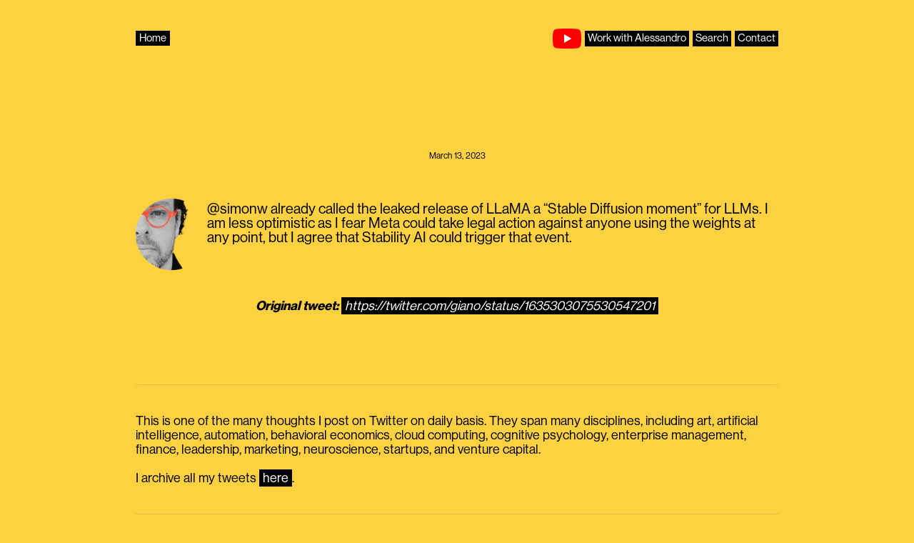

--- FILE ---
content_type: text/html; charset=UTF-8
request_url: https://perilli.com/tweets/1635303075530547201/
body_size: 10534
content:
<!DOCTYPE html>
<html dir="ltr" lang="en-US" prefix="og: https://ogp.me/ns#">
<head>
	<meta charset="UTF-8">
	<link rel="icon" href="https://assets.perilli.com/favicon/favicon.ico" sizes="any" /><title>1635303075530547201 | Alessandro Perilli</title>

		<!-- All in One SEO 4.9.2 - aioseo.com -->
	<meta name="description" content="@simonw already called the leaked release of LLaMA a &quot;Stable Diffusion moment&quot; for LLMs. I am less optimistic as I fear Meta could take legal action against anyone using the weights at any point, but I agree that Stability AI could trigger that event." />
	<meta name="robots" content="max-image-preview:large" />
	<link rel="canonical" href="https://perilli.com/tweets/1635303075530547201/" />
	<meta name="generator" content="All in One SEO (AIOSEO) 4.9.2" />
		<meta property="og:locale" content="en_US" />
		<meta property="og:site_name" content="Alessandro Perilli |" />
		<meta property="og:type" content="article" />
		<meta property="og:title" content="1635303075530547201 | Alessandro Perilli" />
		<meta property="og:description" content="@simonw already called the leaked release of LLaMA a &quot;Stable Diffusion moment&quot; for LLMs. I am less optimistic as I fear Meta could take legal action against anyone using the weights at any point, but I agree that Stability AI could trigger that event." />
		<meta property="og:url" content="https://perilli.com/tweets/1635303075530547201/" />
		<meta property="og:image" content="https://perilli.com/wp-content/uploads/2023/08/AP_OG.png" />
		<meta property="og:image:secure_url" content="https://perilli.com/wp-content/uploads/2023/08/AP_OG.png" />
		<meta property="og:image:width" content="3335" />
		<meta property="og:image:height" content="1751" />
		<meta property="article:published_time" content="2023-03-13T15:48:35+00:00" />
		<meta property="article:modified_time" content="2023-03-13T16:27:53+00:00" />
		<meta property="article:publisher" content="https://www.facebook.com/perillicom/" />
		<meta name="twitter:card" content="summary_large_image" />
		<meta name="twitter:site" content="@giano" />
		<meta name="twitter:title" content="1635303075530547201 | Alessandro Perilli" />
		<meta name="twitter:description" content="@simonw already called the leaked release of LLaMA a &quot;Stable Diffusion moment&quot; for LLMs. I am less optimistic as I fear Meta could take legal action against anyone using the weights at any point, but I agree that Stability AI could trigger that event." />
		<meta name="twitter:image" content="https://perilli.com/wp-content/uploads/2023/08/AP_OG.png" />
		<script type="application/ld+json" class="aioseo-schema">
			{"@context":"https:\/\/schema.org","@graph":[{"@type":"BreadcrumbList","@id":"https:\/\/perilli.com\/tweets\/1635303075530547201\/#breadcrumblist","itemListElement":[{"@type":"ListItem","@id":"https:\/\/perilli.com#listItem","position":1,"name":"Home","item":"https:\/\/perilli.com","nextItem":{"@type":"ListItem","@id":"https:\/\/perilli.com\/tweets\/1635303075530547201\/#listItem","name":"1635303075530547201"}},{"@type":"ListItem","@id":"https:\/\/perilli.com\/tweets\/1635303075530547201\/#listItem","position":2,"name":"1635303075530547201","previousItem":{"@type":"ListItem","@id":"https:\/\/perilli.com#listItem","name":"Home"}}]},{"@type":"Organization","@id":"https:\/\/perilli.com\/#organization","name":"Alessandro Perilli","url":"https:\/\/perilli.com\/","sameAs":["https:\/\/www.facebook.com\/perillicom\/","https:\/\/twitter.com\/giano","https:\/\/www.instagram.com\/alessandroperilli\/","https:\/\/www.tiktok.com\/@perilli.com","https:\/\/youtube.com\/@perilli","https:\/\/www.linkedin.com\/in\/alessandroperilli"]},{"@type":"WebPage","@id":"https:\/\/perilli.com\/tweets\/1635303075530547201\/#webpage","url":"https:\/\/perilli.com\/tweets\/1635303075530547201\/","name":"1635303075530547201 | Alessandro Perilli","description":"@simonw already called the leaked release of LLaMA a \"Stable Diffusion moment\" for LLMs. I am less optimistic as I fear Meta could take legal action against anyone using the weights at any point, but I agree that Stability AI could trigger that event.","inLanguage":"en-US","isPartOf":{"@id":"https:\/\/perilli.com\/#website"},"breadcrumb":{"@id":"https:\/\/perilli.com\/tweets\/1635303075530547201\/#breadcrumblist"},"datePublished":"2023-03-13T15:48:35+00:00","dateModified":"2023-03-13T16:27:53+00:00"},{"@type":"WebSite","@id":"https:\/\/perilli.com\/#website","url":"https:\/\/perilli.com\/","name":"Alessandro Perilli","inLanguage":"en-US","publisher":{"@id":"https:\/\/perilli.com\/#organization"}}]}
		</script>
		<!-- All in One SEO -->

<meta name="viewport" content="width=device-width, initial-scale=1"><link rel='dns-prefetch' href='//www.googletagmanager.com' />
<link rel="alternate" type="application/rss+xml" title="Alessandro Perilli &raquo; Feed" href="https://perilli.com/feed/" />
<link rel="alternate" title="oEmbed (JSON)" type="application/json+oembed" href="https://perilli.com/wp-json/oembed/1.0/embed?url=https%3A%2F%2Fperilli.com%2Ftweets%2F1635303075530547201%2F" />
<link rel="alternate" title="oEmbed (XML)" type="text/xml+oembed" href="https://perilli.com/wp-json/oembed/1.0/embed?url=https%3A%2F%2Fperilli.com%2Ftweets%2F1635303075530547201%2F&#038;format=xml" />

<link data-optimized="2" rel="stylesheet" href="https://perilli.com/wp-content/litespeed/css/27ea5ac4de427c71056a70eb2eea3eba.css?ver=22a03" />













<script src="https://perilli.com/wp-includes/js/dist/hooks.min.js?ver=dd5603f07f9220ed27f1" id="wp-hooks-js"></script>
<script src="https://perilli.com/wp-includes/js/dist/i18n.min.js?ver=c26c3dc7bed366793375" id="wp-i18n-js"></script>
<script id="wp-i18n-js-after">
wp.i18n.setLocaleData( { 'text direction\u0004ltr': [ 'ltr' ] } );
//# sourceURL=wp-i18n-js-after
</script>
<script id="mwl-build-js-js-extra">
var mwl_settings = {"api_url":"https://perilli.com/wp-json/meow-lightbox/v1/","rest_nonce":"e65eb17911","plugin_url":"https://perilli.com/wp-content/plugins/meow-lightbox/app/","version":"1767691477","settings":{"rtf_slider_fix":false,"engine":"default","backdrop_opacity":85,"theme":"dark","flat_orientation":"below","orientation":"auto","selector":".lightbox, .entry-content, .gallery, .mgl-gallery, .wp-block-gallery,  .wp-block-image","selector_ahead":false,"deep_linking":false,"deep_linking_slug":"mwl","rendering_delay":300,"skip_dynamic_fetch":false,"include_orphans":false,"js_logs":false,"social_sharing":false,"social_sharing_facebook":true,"social_sharing_twitter":true,"social_sharing_pinterest":true,"separate_galleries":false,"disable_arrows_on_mobile":false,"animation_toggle":"none","animation_speed":"normal","low_res_placeholder":false,"wordpress_big_image":false,"right_click_protection":true,"magnification":true,"full_screen":true,"anti_selector":".blog, .archive, .emoji, .attachment-post-image, .no-lightbox","preloading":false,"download_link":false,"caption_source":"caption","caption_ellipsis":false,"exif":{"title":false,"caption":false,"camera":false,"lens":false,"date":false,"date_timezone":false,"shutter_speed":false,"aperture":false,"focal_length":false,"copyright":false,"author":false,"iso":false,"keywords":false,"metadata_toggle":false,"metadata_toggle_start_hidden":false},"slideshow":{"enabled":false,"timer":3000},"map":{"enabled":false}}};
//# sourceURL=mwl-build-js-js-extra
</script>
<script src="https://perilli.com/wp-content/plugins/meow-lightbox/app/lightbox.js?ver=1767691477" id="mwl-build-js-js"></script>
<script src="https://perilli.com/wp-includes/js/jquery/jquery.min.js?ver=3.7.1" id="jquery-core-js"></script>
<script src="https://perilli.com/wp-includes/js/jquery/jquery-migrate.min.js?ver=3.4.1" id="jquery-migrate-js"></script>
<script src="https://www.googletagmanager.com/gtag/js?id=G-XQZZC17YEJ&amp;ver=6.9" id="wk-analytics-script-js"></script>
<script id="wk-analytics-script-js-after">
function shouldTrack(){
var trackLoggedIn = false;
var loggedIn = false;
if(!loggedIn){
return true;
} else if( trackLoggedIn ) {
return true;
}
return false;
}
function hasWKGoogleAnalyticsCookie() {
return (new RegExp('wp_wk_ga_untrack_' + document.location.hostname)).test(document.cookie);
}
if (!hasWKGoogleAnalyticsCookie() && shouldTrack()) {
//Google Analytics
window.dataLayer = window.dataLayer || [];
function gtag(){dataLayer.push(arguments);}
gtag('js', new Date());
gtag('config', 'G-XQZZC17YEJ', { 'anonymize_ip': true });
}

//# sourceURL=wk-analytics-script-js-after
</script>
<link rel="https://api.w.org/" href="https://perilli.com/wp-json/" /><link rel="EditURI" type="application/rsd+xml" title="RSD" href="https://perilli.com/xmlrpc.php?rsd" />
<meta name="generator" content="WordPress 6.9" />
<link rel='shortlink' href='https://perilli.com/?p=21376' />
<meta name="generator" content="Powered by Slider Revolution 6.7.40 - responsive, Mobile-Friendly Slider Plugin for WordPress with comfortable drag and drop interface." />
<script>function setREVStartSize(e){
			//window.requestAnimationFrame(function() {
				window.RSIW = window.RSIW===undefined ? window.innerWidth : window.RSIW;
				window.RSIH = window.RSIH===undefined ? window.innerHeight : window.RSIH;
				try {
					var pw = document.getElementById(e.c).parentNode.offsetWidth,
						newh;
					pw = pw===0 || isNaN(pw) || (e.l=="fullwidth" || e.layout=="fullwidth") ? window.RSIW : pw;
					e.tabw = e.tabw===undefined ? 0 : parseInt(e.tabw);
					e.thumbw = e.thumbw===undefined ? 0 : parseInt(e.thumbw);
					e.tabh = e.tabh===undefined ? 0 : parseInt(e.tabh);
					e.thumbh = e.thumbh===undefined ? 0 : parseInt(e.thumbh);
					e.tabhide = e.tabhide===undefined ? 0 : parseInt(e.tabhide);
					e.thumbhide = e.thumbhide===undefined ? 0 : parseInt(e.thumbhide);
					e.mh = e.mh===undefined || e.mh=="" || e.mh==="auto" ? 0 : parseInt(e.mh,0);
					if(e.layout==="fullscreen" || e.l==="fullscreen")
						newh = Math.max(e.mh,window.RSIH);
					else{
						e.gw = Array.isArray(e.gw) ? e.gw : [e.gw];
						for (var i in e.rl) if (e.gw[i]===undefined || e.gw[i]===0) e.gw[i] = e.gw[i-1];
						e.gh = e.el===undefined || e.el==="" || (Array.isArray(e.el) && e.el.length==0)? e.gh : e.el;
						e.gh = Array.isArray(e.gh) ? e.gh : [e.gh];
						for (var i in e.rl) if (e.gh[i]===undefined || e.gh[i]===0) e.gh[i] = e.gh[i-1];
											
						var nl = new Array(e.rl.length),
							ix = 0,
							sl;
						e.tabw = e.tabhide>=pw ? 0 : e.tabw;
						e.thumbw = e.thumbhide>=pw ? 0 : e.thumbw;
						e.tabh = e.tabhide>=pw ? 0 : e.tabh;
						e.thumbh = e.thumbhide>=pw ? 0 : e.thumbh;
						for (var i in e.rl) nl[i] = e.rl[i]<window.RSIW ? 0 : e.rl[i];
						sl = nl[0];
						for (var i in nl) if (sl>nl[i] && nl[i]>0) { sl = nl[i]; ix=i;}
						var m = pw>(e.gw[ix]+e.tabw+e.thumbw) ? 1 : (pw-(e.tabw+e.thumbw)) / (e.gw[ix]);
						newh =  (e.gh[ix] * m) + (e.tabh + e.thumbh);
					}
					var el = document.getElementById(e.c);
					if (el!==null && el) el.style.height = newh+"px";
					el = document.getElementById(e.c+"_wrapper");
					if (el!==null && el) {
						el.style.height = newh+"px";
						el.style.display = "block";
					}
				} catch(e){
					console.log("Failure at Presize of Slider:" + e)
				}
			//});
		  };</script>
		
					
					
					
		

</head>

<body class="wp-singular tweets-template-default single single-tweets postid-21376 wp-embed-responsive wp-theme-generatepress generatepress no-sidebar nav-below-header one-container fluid-header active-footer-widgets-5 header-aligned-left dropdown-hover" itemtype="https://schema.org/Blog" itemscope>
	<a class="screen-reader-text skip-link" href="#content" title="Skip to content">Skip to content</a>		<header class="site-header" id="masthead" aria-label="Site"  itemtype="https://schema.org/WPHeader" itemscope>
			<div class="inside-header grid-container grid-parent">
							<div class="header-widget">
				<aside id="block-9" class="widget inner-padding widget_block"><!-- Parsed and cached: {"time":"2025-04-23 08:38:53","type":"tangible_template","id":22076} -->
<div class="ap_header">
  
  <div class="header_home"><a href="https://perilli.com/">Home</a></div>
  
  <div class="header_contacts">
    <span class="youtube_channel"><a href="https://youtube.com/@perilli"><img decoding="async" src="https://perilli.com/wp-content/uploads/2024/03/YouTube_Color.svg" alt /></a></span>
	 <a href="https://perilli.com/work-with-alessandro/">Work with Alessandro</a> <a href="https://perilli.com/search">Search</a> <a href="/cdn-cgi/l/email-protection#d2bbbca3a7bba0bbb7a1f289b3a68ff2a2b7a0bbbebebbf289b6bda68ff2b1bdbf">Contact</a> 
  </div>
    
</div></aside>			</div>
						</div>
		</header>
		
	<div class="site grid-container container hfeed grid-parent" id="page">
				<div class="site-content" id="content">
			<!-- Parsed and cached: {"time":"2025-04-23 08:39:15","type":"tangible_layout","id":22097} -->
<div class="tweet_block">
<div class="tweet_date">March 13, 2023</div>


<div class="tweet_content">
  <div class="quote">
    <div class="avatar"></div>
    <div class="tweet"><div class="postie-post">@simonw already called the leaked release of LLaMA a &#8220;Stable Diffusion moment&#8221; for LLMs. I am less optimistic as I fear Meta could take legal action against anyone using the weights at any point, but I agree that Stability AI could trigger that event.</p>
</div>
</div>
  </div>

  

  

  <div class="original">
   <strong>Original tweet:</strong> <a href="https://twitter.com/giano/status/1635303075530547201">https://twitter.com/giano/status/1635303075530547201</a>
  </div>
</div>

</div>

<hr class="highlight_separator" />

<div class="whatisthis">
  This is one of the many thoughts I post on Twitter on daily basis. They span many disciplines, including art, artificial intelligence, automation, behavioral economics, cloud computing, cognitive psychology, enterprise management, finance, leadership, marketing, neuroscience, startups, and venture capital.
  <br /><br />
  I archive all my tweets <a href="https://perilli.com/tweets/">here</a>.
</div>

<!-- Parsed and cached: {"time":"2025-04-23 08:39:15","type":"tangible_template","id":22091} -->
<hr class="footer_divider" />
	</div>
</div>


<div class="site-footer grid-container grid-parent footer-bar-active footer-bar-align-center">
				<div id="footer-widgets" class="site footer-widgets">
				<div class="footer-widgets-container">
					<div class="inside-footer-widgets">
							<div class="footer-widget-1 grid-parent grid-20 tablet-grid-50 mobile-grid-100">
		<aside id="block-8" class="widget inner-padding widget_block"></aside>	</div>
		<div class="footer-widget-2 grid-parent grid-20 tablet-grid-50 mobile-grid-100">
		<aside id="block-10" class="widget inner-padding widget_block"></aside>	</div>
		<div class="footer-widget-3 grid-parent grid-20 tablet-grid-50 mobile-grid-100">
		<aside id="block-11" class="widget inner-padding widget_block"></aside>	</div>
		<div class="footer-widget-4 grid-parent grid-20 tablet-grid-50 mobile-grid-100">
		<aside id="block-12" class="widget inner-padding widget_block"></aside>	</div>
		<div class="footer-widget-5 grid-parent grid-20 tablet-grid-50 mobile-grid-100">
		<aside id="block-13" class="widget inner-padding widget_block"></aside>	</div>
						</div>
				</div>
			</div>
					<footer class="site-info" aria-label="Site"  itemtype="https://schema.org/WPFooter" itemscope>
			<div class="inside-site-info">
						<div class="footer-bar">
			<aside id="block-7" class="widget inner-padding widget_block"><div class="home_title">
  
  <div class="ap">
    <div class="photo"><a href="https://perilli.com"><img decoding="async" class="picture" src="https://assets.perilli.com/images/home/ap.webp" alt="Alessandro Perilli" /></a></div>
    <div class="name"><a href="https://perilli.com">Alessandro<br />Perilli</a></div>
  </div>
  
  <div class="youtube">

    <div class="youtube_section_title">
      <span class="youtube_title">NEW: Open Creative Studio 13.0</span>
    </div>

    <iframe allowfullscreen class="youtube_weird_player" src="https://www.youtube.com/embed/fnFT65NiXQ0?si=n0jGSsPdZNBwydYG" title="YouTube video player" frameborder="0" allow="accelerometer; autoplay; clipboard-write; encrypted-media; gyroscope; picture-in-picture; web-share"></iframe>
    
  </div>
  
  
  
</div>

<hr />

<div class="home_grid">
  
  <div class="new_projects">

    <div class="project_section_title">AI R&D</div>
    
    <div class="project">
      <div class="project_title"><a href="https://oc.studio">Open Creative Studio</a></div>
      <div class="project_description">
       Open Creative Studio is a state-of-the-art, free AI workflow for ComfyUI. Generate text, images, videos, voice, music, audio FX, and lyrics.
      </div>
      <div class="project_preview"><a href="https://oc.studio"><img decoding="async" src="https://assets.perilli.com/images/home/ocs.webp" alt="Open Creative Studio for ComfyUI" /></a></div>
      <div class="project_comment"><strong>Over 60K downloads!</strong></div>
    </div>

    <div class="project">
      <div class="project_title"><a href="https://perilli.com/ai/deepfake">The State of DeepFake</a></div>
      <div class="project_description">
       A series of videos to demonstrate the state of the art of deepfake technologies.
      </div>
      <div class="project_preview"><a href="https://perilli.com/ai/deepfake"><img decoding="async" src="https://assets.perilli.com/images/home/deepfake-her.webp" alt="Deepfake Scarlett Johansson (Her)" /></a></div>
    </div>

    <div class="project">
      <div class="project_title"><a href="https://perilli.com/ai/fakeshow">Fake Show</a></div>
      <div class="project_description">A synthetic podcast featuring the most realistic synthetic voices today's AI models can generate.</div>
      <div class="project_preview"><a href="https://perilli.com/ai/fakeshow"><img decoding="async" src="https://assets.perilli.com/images/home/fake-show.webp" alt="Fake Show" /></a></div>
    </div>
    
  </div>
  
  <div class="ongoing_projects">
    
    <div class="project_section_title">Media</div> 

    <div class="project">
      <div class="project_title"><a href="https://youtube.com/@perilli">Tech From the Future</a></div>
      <div class="project_description">A YouTube channel where Alessandro shows what AI can really do.</div>
      <div class="project_preview"><a href="https://youtube.com/@perilli"><img decoding="async" src="https://assets.perilli.com/images/home/tech-from-the-future.webp" alt="Tech From the Future" /></a></div>
    </div>

    <div class="project syntheticwork">
      <div class="project_title"><a href="https://synthetic.work">Synthetic Work</a></div>
      <div class="project_description">A weekly newsletter to understand how AI is reshaping jobs and careers, workforce productivity, and business operations.</div>
      <div class="project_preview"><a href="https://synthetic.work"><img decoding="async" src="https://assets.perilli.com/images/home/synthetic-work.webp" alt="Synthetic Work" /></a></div>
    </div>
 
  </div>

  <div class="other_projects">

    <div class="project_section_title">Content</div>

    <div class="project">
      <div class="project_title"><a href="https://perilli.com/art">AI for Art</a></div>
      <div class="project_description">
        A series of works Alessandro produced as a pioneer of generative AI for art.
      </div>
      <div class="project_preview"><a href="https://perilli.com/art"><img decoding="async" src="https://assets.perilli.com/images/home/gamblers.webp" alt="Artificial Intelligence for Art" /></a></div>
    </div>

    <div class="project">
      <div class="project_title"><a href="https://perilli.com/startupsworthwatching">Startups Worth Watching</a></div>
      <div class="project_description">A tracker of startups with enormous potential, curated by Alessandro.</div>
      <div class="project_preview"><a href="https://perilli.com/startupsworthwatching"><img decoding="async" src="https://assets.perilli.com/images/home/startupsworthwatching.webp" alt="Startups Worth Watching" /></a></div>
     </div>

    <div class="project">
      <div class="project_title"><a href="https://perilli.com/brain">The Brain</a></div>
      <div class="project_description">A collection of the most interesting passages and charts Alessandro finds in books and articles on a daily basis.</div>
      <div class="project_preview"><a href="https://perilli.com/brain"><img decoding="async" src="https://assets.perilli.com/images/home/brain.webp" alt="The Brain" /></a></div>
    </div>

    <div class="project">
      <div class="project_title"><a href="https://perilli.com/thoughts">Thoughts</a></div>
      <div class="project_description">A tiny place where Alessandro shares ideas.</div>
    </div>
      
    
    
    

  </div>
</div>

<hr />

<div class="bio">

  <div class="bio_section_title">Bio</div>
  
  <div class="bio_section">
    Alessandro is the CEO and Chief of Research at <a href="https://unstablereality.ai">Unstable Reality</a>, a boutique R&amp;D lab focused on generative AI and synthetic media generation.
    <br /><br />
    <strong>Public projects Alessandro is currently focused on</strong>:
    <br /><br /> 
    <ul>
        <li><a href="https://oc.studio">Open Creative Studio</a></li>
        <li><a href="https://synthetic.work">Synthetic Work</a></li>
    </ul>
  </div>

  <div class="bio_section">
    <strong>Things Alessandro has done in the past</strong>:
    <br /><br /> 
    <ul>
        <li>Tech executive, focused on business and product strategy for <strong>Red Hat</strong></li>
        <li>Global analyst, leading research in private cloud computing for <strong>Gartner</strong></li>
        <li>Entrepreneur in the media industry as the founder of <strong>virtualization.info</strong></li>
        <li>Advisor to Fortune Global 2000 companies</li>
        <li>Co-author of the Cloud Computing Risk Assessment<a class="sup_link" href="https://www.enisa.europa.eu/publications/cloud-computing-risk-assessment">⭑</a> for the <strong>European Network and Information Security Agency (ENISA)</strong></li>
        <li>Author of a cybersecurity book<a class="sup_link" href="https://www.amazon.it/Internet-fidarsi-bene-non-meglio/dp/8804527021">⭑</a> for <strong>Arnoldo Mondadori Editore</strong></li>
        <li>Creator of one of the first ethical hacking trainings in the world for <strong>Mondadori Informatica</strong></li>
    </ul>
  </div>

  <div class="bio_section">
    <strong>Alessandro also is</strong>:
    <br /><br /> 
    <ul>
      <li>A public speaker with over two decades of experience on stage delivering almost 500 keynotes</li>
      <li>An inventor<a class="sup_link" href="https://patents.google.com/?inventor=Alessandro+Perilli">⭑</a></li>
      <li>An art collector and a former corporate sponsor<a class="sup_link" href="https://www.redhat.com/en/blog/how-red-hat-and-tate-are-making-difference-through-open-collaboration">⭑</a> for <strong>Tate</strong></li>
      </ul>
  </div>
</div>

<hr />

<div class="activities">
  
  <div class="activity">
    
    <div class="activity_section_title">Alessandro Is<br />an Expert In</div>
    <div class="activity_section">
      Artificial Intelligence<br />
      Automation &amp; Orchestration<br />
      Cloud Computing<br />
      Cybersecurity<br />
      Enterprise IT Management<br />
      Open Source<br />
      Synthetic Media &amp; Disinformation<br />
      Virtualization
    </div>
    
    <div class="activity_section_title">Alessandro Is<br />Passioned About</div>
    <div class="activity_section">
      Art<br />  
      Augmented Reality<br />
      Autonomous Vehicles<br />
      Behavioral Economics<br />
      Cognitive Psychology<br />
      Genetic Engineering<br />
      Human Body Enhancement<br />
      Industrial Design<br />
      Interior Design<br />
      Mass Surveillance<br />
      Neuroscience<br />
      Philosophy<br />
      Self-Publishing<br />
      UI &amp; UX Design<br />
      Wearable Computing
    </div>
    
  </div>
  
  <div class="activity">
    
    <div class="activity_section_title">Alessandro<br />Built</div>

    <div class="activity_section">

      <div class="activity_title"><a href="https://www.youtube.com/watch?v=mlQO-B4ciGM">Project Wisdom</a></div>
      <div class="activity_description">
        The first application of generative AI to automation in the IT industry: a large language model used to generate Ansible automation workflows (now called Ansible Lightspeed).
      </div>
    
      <div class="activity_title"><a href="https://www.ansible.com/blog/ansible-security-automation">Ansible Security Automation</a></div>
      <div class="activity_description">
        An open source-based solution to integrate and orchestrate 3rd party cybersecurity solutions through Ansible.
      </div>
    
      <div class="activity_title"><a href="http://virtualization.info/">virtualization.info</a></div>
      <div class="activity_description">
        From 2003 to 2010, the most authoritative online publication about virtualization worldwide, with over 7 million visitors per year.
      </div>

    </div>
      
    <div class="activity_section_title">Alessandro Invented</div>

    <div class="activity_section">

      <div class="activity_title"><a href="https://patents.google.com/patent/US10778701B2/">US Patent 10778701</a></div>
      <div class="activity_description">
        Mitigating cyber-attacks by automatically coordinating responses from cybersecurity tools.
      </div>

    </div>

  </div>
  
  <div class="activity">
    
    <div class="activity_section_title">Alessandro's<br />Essays</div>

    <div class="activity_section">
      <ul>
        <li><a href="https://perilli.com/acontrarianview/amazon-has-won-enterprise-it-management/">Amazon has won enterprise IT management</a></li>
        <li><a href="https://perilli.com/open-source-for-business-people/">Open Source for Business People</a></li>
        <li><a href="https://perilli.com/analyst-relations-worst-practices/">Analyst Relations Worst Practices</a></li>
        <li><a href="https://perilli.com/acontrarianview/noops/">NoOps: Misguided Hopes, New Ideas, And Three Paths Towards An Attainable Future</a></li>
        <li><a href="https://perilli.com/a-killer-app-for-the-vr-of-the-future-life-tourism/">A killer app for the VR of the future: life tourism</a></li>
      </ul>
    </div>
    
    <div class="activity_section_title">Alessandro's<br />Podcasts</div>

    <div class="activity_section">
      <div class="project_preview">
        <a href="https://youtube.com/@realitydistortionfields"><img decoding="async" class="podcast_cover" src="https://assets.perilli.com/images/home/rdf.webp" alt="Reality Distortion Fields - Podcast Cover" /></a>
      </div>
    </div>
    
    
  
  </div>
  
</div>

<hr />
  
<div class="home_grid">
  
  <div class="inthepress">

    <div class="project_section_title">In the Press</div>
    
    <div class="project press_mention">
      <div class="press_logo"><img decoding="async" src="https://assets.perilli.com/images/home/mit-logo.webp" alt="MIT Logo" /></div>

      The <strong>MIT</strong> mentions Alessandro as a subject matter expert in artificial intelligence in a new research paper:<br />
      <div class="press_article"><a href="https://datascienceincontext.com/why-theyre-worried/">Why They’re Worried</a></div>
    </div>
    
  </div>

  <div class="inthepress">
    
    <div class="project">
      <div class="press_logo"><img decoding="async" src="https://assets.perilli.com/images/home/milanofinanza-logo.webp" alt="MilanoFinanza Logo" /></div>

      <strong>Milano Finanza</strong> interviews Alessandro about the Future of Life Institute (FLI) open letter he signed:<br /> 
      <div class="press_article"><a href="https://www.milanofinanza.it/news/chatgpt-l-intelligenza-artificiale-e-davvero-una-minaccia-o-rimane-un-affare-miliardario-202303311957264749">ChatGPT, l’intelligenza artificiale è davvero una minaccia o rimane un affare miliardario?</a></div>
    </div>
    
  </div>

  <div class="inthepress">
    
    <div class="project">
      <div class="press_logo"><img decoding="async" src="https://assets.perilli.com/images/home/financial-times-logo.webp" alt="FT Logo" /></div>

      <strong>Financial Times</strong> quotes Alessandro about the impact of automation on human labor:<br /> 
      <div class="press_article"><a href="https://www.ft.com/content/50f41cef-0b07-4e8c-adb0-8889343f2460">How cloud automation is changing IT: repair, replicate and correct</a></div>
    </div>
    
  </div>

  <div class="inthepress">
    
    <div class="project">
      <div class="press_logo"><img decoding="async" src="https://assets.perilli.com/images/home/timeout-london-logo.webp" alt="Time Out Logo" /></div>

      <strong>Time Out</strong> quotes Alessandro about censoring creative work produced with generative AI:<br /> 
      <div class="press_article"><a href="https://www.timeout.com/london/news/i-thought-people-would-understand-what-i-was-trying-to-do-the-story-behind-the-film-too-controversial-for-londons-cinemas-062524">"I thought people would understand what I was trying to do": The story behind the film too controversial for London's cinemas</a></div>
    </div>
    
  </div>

</div>

<div class="copyright">Copyright 2026 © Alessandro Perilli</div>
<div class="contacts"><a href="/cdn-cgi/l/email-protection#cba2a5babea2b9a2aeb8eb90aabf96ebbbaeb9a2a7a7a2eb90afa4bf96eba8a4a6">Contact</a></div></aside>		</div>
						<div class="copyright-bar">
					<span class="copyright">&copy; 2026 Alessandro Perilli</span> &bull; Built with <a href="https://generatepress.com" itemprop="url">GeneratePress</a>				</div>
			</div>
		</footer>
		</div>


		<script data-cfasync="false" src="/cdn-cgi/scripts/5c5dd728/cloudflare-static/email-decode.min.js"></script><script>
			window.RS_MODULES = window.RS_MODULES || {};
			window.RS_MODULES.modules = window.RS_MODULES.modules || {};
			window.RS_MODULES.waiting = window.RS_MODULES.waiting || [];
			window.RS_MODULES.defered = true;
			window.RS_MODULES.moduleWaiting = window.RS_MODULES.moduleWaiting || {};
			window.RS_MODULES.type = 'compiled';
		</script>
		<script type="speculationrules">
{"prefetch":[{"source":"document","where":{"and":[{"href_matches":"/*"},{"not":{"href_matches":["/wp-*.php","/wp-admin/*","/wp-content/uploads/*","/wp-content/*","/wp-content/plugins/*","/wp-content/themes/generatepress/*","/*\\?(.+)"]}},{"not":{"selector_matches":"a[rel~=\"nofollow\"]"}},{"not":{"selector_matches":".no-prefetch, .no-prefetch a"}}]},"eagerness":"conservative"}]}
</script>
<script id="generate-a11y">!function(){"use strict";if("querySelector"in document&&"addEventListener"in window){var e=document.body;e.addEventListener("mousedown",function(){e.classList.add("using-mouse")}),e.addEventListener("keydown",function(){e.classList.remove("using-mouse")})}}();</script><script type="module" src="https://perilli.com/wp-content/plugins/all-in-one-seo-pack/dist/Lite/assets/table-of-contents.95d0dfce.js?ver=4.9.2" id="aioseo/js/src/vue/standalone/blocks/table-of-contents/frontend.js-js"></script>
<script src="//perilli.com/wp-content/plugins/revslider/sr6/assets/js/rbtools.min.js?ver=6.7.40" defer async id="tp-tools-js"></script>
<script src="//perilli.com/wp-content/plugins/revslider/sr6/assets/js/rs6.min.js?ver=6.7.40" defer async id="revmin-js"></script>
<script id="ivory-search-scripts-js-extra">
var IvorySearchVars = {"is_analytics_enabled":"1"};
//# sourceURL=ivory-search-scripts-js-extra
</script>
<script src="https://perilli.com/wp-content/plugins/add-search-to-menu/public/js/ivory-search.min.js?ver=5.5.13" id="ivory-search-scripts-js"></script>
<script id="wp-emoji-settings" type="application/json">
{"baseUrl":"https://s.w.org/images/core/emoji/17.0.2/72x72/","ext":".png","svgUrl":"https://s.w.org/images/core/emoji/17.0.2/svg/","svgExt":".svg","source":{"concatemoji":"https://perilli.com/wp-includes/js/wp-emoji-release.min.js?ver=6.9"}}
</script>
<script type="module">
/*! This file is auto-generated */
const a=JSON.parse(document.getElementById("wp-emoji-settings").textContent),o=(window._wpemojiSettings=a,"wpEmojiSettingsSupports"),s=["flag","emoji"];function i(e){try{var t={supportTests:e,timestamp:(new Date).valueOf()};sessionStorage.setItem(o,JSON.stringify(t))}catch(e){}}function c(e,t,n){e.clearRect(0,0,e.canvas.width,e.canvas.height),e.fillText(t,0,0);t=new Uint32Array(e.getImageData(0,0,e.canvas.width,e.canvas.height).data);e.clearRect(0,0,e.canvas.width,e.canvas.height),e.fillText(n,0,0);const a=new Uint32Array(e.getImageData(0,0,e.canvas.width,e.canvas.height).data);return t.every((e,t)=>e===a[t])}function p(e,t){e.clearRect(0,0,e.canvas.width,e.canvas.height),e.fillText(t,0,0);var n=e.getImageData(16,16,1,1);for(let e=0;e<n.data.length;e++)if(0!==n.data[e])return!1;return!0}function u(e,t,n,a){switch(t){case"flag":return n(e,"\ud83c\udff3\ufe0f\u200d\u26a7\ufe0f","\ud83c\udff3\ufe0f\u200b\u26a7\ufe0f")?!1:!n(e,"\ud83c\udde8\ud83c\uddf6","\ud83c\udde8\u200b\ud83c\uddf6")&&!n(e,"\ud83c\udff4\udb40\udc67\udb40\udc62\udb40\udc65\udb40\udc6e\udb40\udc67\udb40\udc7f","\ud83c\udff4\u200b\udb40\udc67\u200b\udb40\udc62\u200b\udb40\udc65\u200b\udb40\udc6e\u200b\udb40\udc67\u200b\udb40\udc7f");case"emoji":return!a(e,"\ud83e\u1fac8")}return!1}function f(e,t,n,a){let r;const o=(r="undefined"!=typeof WorkerGlobalScope&&self instanceof WorkerGlobalScope?new OffscreenCanvas(300,150):document.createElement("canvas")).getContext("2d",{willReadFrequently:!0}),s=(o.textBaseline="top",o.font="600 32px Arial",{});return e.forEach(e=>{s[e]=t(o,e,n,a)}),s}function r(e){var t=document.createElement("script");t.src=e,t.defer=!0,document.head.appendChild(t)}a.supports={everything:!0,everythingExceptFlag:!0},new Promise(t=>{let n=function(){try{var e=JSON.parse(sessionStorage.getItem(o));if("object"==typeof e&&"number"==typeof e.timestamp&&(new Date).valueOf()<e.timestamp+604800&&"object"==typeof e.supportTests)return e.supportTests}catch(e){}return null}();if(!n){if("undefined"!=typeof Worker&&"undefined"!=typeof OffscreenCanvas&&"undefined"!=typeof URL&&URL.createObjectURL&&"undefined"!=typeof Blob)try{var e="postMessage("+f.toString()+"("+[JSON.stringify(s),u.toString(),c.toString(),p.toString()].join(",")+"));",a=new Blob([e],{type:"text/javascript"});const r=new Worker(URL.createObjectURL(a),{name:"wpTestEmojiSupports"});return void(r.onmessage=e=>{i(n=e.data),r.terminate(),t(n)})}catch(e){}i(n=f(s,u,c,p))}t(n)}).then(e=>{for(const n in e)a.supports[n]=e[n],a.supports.everything=a.supports.everything&&a.supports[n],"flag"!==n&&(a.supports.everythingExceptFlag=a.supports.everythingExceptFlag&&a.supports[n]);var t;a.supports.everythingExceptFlag=a.supports.everythingExceptFlag&&!a.supports.flag,a.supports.everything||((t=a.source||{}).concatemoji?r(t.concatemoji):t.wpemoji&&t.twemoji&&(r(t.twemoji),r(t.wpemoji)))});
//# sourceURL=https://perilli.com/wp-includes/js/wp-emoji-loader.min.js
</script>

<script defer src="https://static.cloudflareinsights.com/beacon.min.js/vcd15cbe7772f49c399c6a5babf22c1241717689176015" integrity="sha512-ZpsOmlRQV6y907TI0dKBHq9Md29nnaEIPlkf84rnaERnq6zvWvPUqr2ft8M1aS28oN72PdrCzSjY4U6VaAw1EQ==" data-cf-beacon='{"version":"2024.11.0","token":"5bf799ed1a1540c0ae1d0daf7e0a7f36","r":1,"server_timing":{"name":{"cfCacheStatus":true,"cfEdge":true,"cfExtPri":true,"cfL4":true,"cfOrigin":true,"cfSpeedBrain":true},"location_startswith":null}}' crossorigin="anonymous"></script>
</body>
</html>


<!-- Page supported by LiteSpeed Cache 7.7 on 2026-01-27 22:32:38 -->